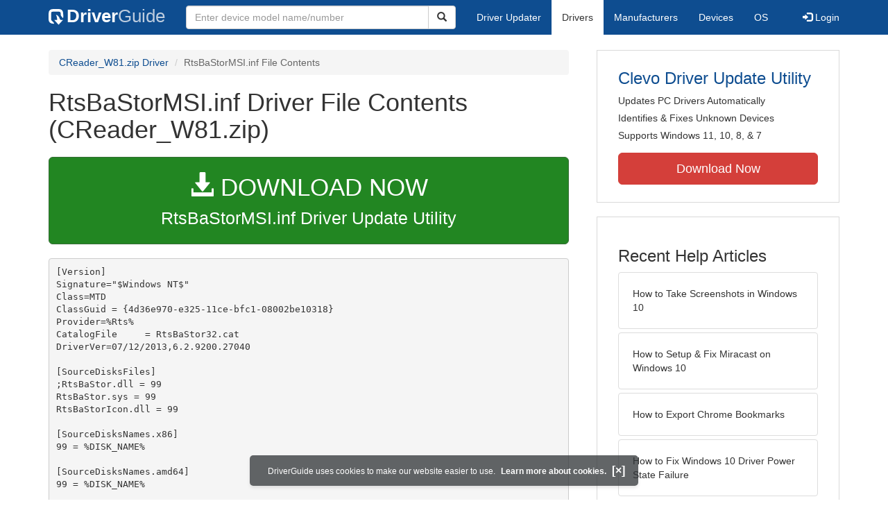

--- FILE ---
content_type: text/html
request_url: https://contents.driverguide.com/content.php?id=1896495&path=DrvBin32%2FRtsBaStorMSI.inf
body_size: 6083
content:
<!DOCTYPE html>
<html lang="en">
  <head>
    <meta http-equiv="X-UA-Compatible" content="IE=edge">
    <meta name="viewport" content="width=device-width, initial-scale=1">      
    <meta http-equiv="Content-Type" content="text/html; charset=iso-8859-1">
    <meta name="google-site-verification" content="biZuilyZT3JqoBP9vSAU4PNrFbClS8m7_u-pzZUwe7s" />
    <meta name="msvalidate.01" content="AEC488A5B8F8AAAE087528264C1EB012" />
    <meta name="description" content="RtsBaStorMSI.inf (CReader_W81.zip) Free Download (DrvBin32/RtsBaStorMSI.inf) (1896495) | DriverGuide">
<meta name="keywords" content="RtsBaStorMSI.inf Free Download (DrvBin32/RtsBaStorMSI.inf)">
    <title>RtsBaStorMSI.inf (DrvBin32) Download (1896495) - CReader_W81.zip</title>
    <link rel="dns-prefetch" href="//www.googletagmanager.com">
<link rel="preconnect" href="//www.googletagmanager.com" crossorigin >
<link rel="dns-prefetch" href="//www.googlesyndication.com">
<link rel="preconnect" href="//www.googlesyndication.com" crossorigin >
<link rel="stylesheet" href="https://contents.driverguide.com/css/bootstrap/3.3.5/bootstrap.min.php"><link rel="search" type="application/opensearchdescription+xml" title="DriverGuide" href="https://members.driverguide.com/opensearch.php">
<link rel="canonical" href="/content.php?id=1896495&amp;path=DrvBin32%2FRtsBaStorMSI.inf" /><meta property="og:url" content="/content.php?id=1896495&amp;path=DrvBin32%2FRtsBaStorMSI.inf" />
    
    <link rel="preload" href="/fonts/glyphicons-halflings-regular.woff2" as="font" type="font/woff2" crossorigin>
    <!-- Google tag (gtag.js) -->
<script async src="https://www.googletagmanager.com/gtag/js?id=G-KJM1G1PPGP"></script>
<script>
  window.dataLayer = window.dataLayer || [];
  function gtag(){dataLayer.push(arguments);}
  gtag('js', new Date());

  gtag('config', 'G-KJM1G1PPGP'  ,  {'content_group': 'contents'});
</script>


    
    <style type='text/css'>
.cookies-warning{position:fixed;bottom:10px;left:50%;-webkit-transform:translateX(-50%);transform:translateX(-50%);z-index:1000;background:rgba(46,50,52,.75);box-shadow:0 3px 4px 0 rgba(46,50,52,.1);border-radius:5px;color:#fff;font-size:12px;padding:10px 13px 10px 20px;display:inline-block;width:100%;max-width:560px;font-family:'Open Sans',Arial,sans-serif}.cookies-warning{text-align:center}.cookies-warning p{margin:0 0 10px}.cookies-warning a{color:#fff;opacity:1;padding-left:5px;text-decoration:none;display:inline-block}.cookies-warning .close{color:#fff;display:inline-block;padding-left:5px;font-size:1.3em;font-weight:600;top:2px;transition:.18s cubic-bezier(.55,0,.1,1);text-decoration:none;text-shadow:none;opacity:1;cursor:pointer}
</style>
    
  </head>
  <body onload="(function(){var visited=localStorage.getItem('visited');if(!visited){document.getElementById('cookieswarning').style.visibility = 'visible';localStorage.setItem('visited',!0);}})();">
    <nav class="navbar navbar-default" role="navigation">
  <div class="container">
    <div class="navbar-header">
      <button type="button" class="navbar-toggle" data-toggle="collapse" data-target="#DGnavbar" aria-label="Expand Menu">
        <span class="icon-bar"></span>
        <span class="icon-bar"></span>
        <span class="icon-bar"></span>
      </button>
      <a class="navbar-brand" href="https://www.driverguide.com/" title="Download and Update Drivers | DriverGuide"><div class="dg-icon"></div><strong>Driver</strong><span class="nav-logo-alt">Guide</span></a>
      <button type="button" class="navbar-toggle nav-icon-search" data-toggle="collapse" data-target="#DGnavbarSearch" aria-label="Show Search Box">
        <i class="glyphicon glyphicon-search"></i>
      </button>
    </div>

    <div class="collapse navbar-collapse navbar-left" id="DGnavbarSearch">
      <form class="navbar-form" role="search" action="https://members.driverguide.com/driver_search.php" method="GET" onsubmit="if (this.q.value != this.q.defaultValue && this.q.value != '') return true; alert('Please enter a model name/number'); return false;" >
          <input type="hidden" name="ref" value="h2">
          <div class="input-group">
              <input type="text" class="form-control" placeholder="Enter device model name/number" name="q" id="hq" onfocus="this.placeholder = ''">
              <div class="input-group-btn">
                  <button class="btn btn-default srch-btn-hdr" type="submit" aria-label="Search"><i class="glyphicon glyphicon-search"></i></button>
              </div>
          </div>
      </form>
    </div>

    <div class="collapse navbar-collapse" id="DGnavbar">
      <ul class="nav navbar-nav">
        <li ><a href="https://www.driverguide.com/update-drivers/">Driver Updater</a></li>
        <li class="active"><a href="https://www.driverguide.com/driver/index.html">Drivers</a></li>
        <li ><a href="https://www.driverguide.com/browse_manufacturers.php">Manufacturers</a></li>
        <li ><a href="https://www.driverguide.com/browse/index.html">Devices</a></li>
        <li ><a href="https://www.driverguide.com/os/index.html">OS</a></li>
      </ul>
      <ul class="nav navbar-nav navbar-right">
        <li>          <a href="https://members.driverguide.com/ums/index.php?action=l"><span class="glyphicon glyphicon-log-in"></span> Login</a></li>
      </ul>

    </div>
  </div>
</nav>

    <div class="container">
<div class="row">
    <div class="col-md-8 row-top-buffer_10">
        <ol class="breadcrumb">
          <li><a href="https://www.driverguide.com/driver/detail.php?driverid=1896495">CReader_W81.zip Driver</a></li>
          <li class="active">RtsBaStorMSI.inf File Contents</li>
        </ol>
        <h1>RtsBaStorMSI.inf Driver File Contents (CReader_W81.zip)</h1>
        <div class="row-top-buffer_20">
            <a href="https://outebytech.com/kShyTcJ2?sub_id_3=contad&keyword=Automatic-Driver-Updater" rel="nofollow" role="button" title="Download RtsBaStorMSI.inf Driver Update Utility" class="btn btn-success btn-lg btn-block download-button-lg2"><div class="dlb"><i class="glyphicon glyphicon-download-alt"></i>&nbsp;DOWNLOAD NOW</div>RtsBaStorMSI.inf Driver Update Utility</a>
        </div> 
        <pre class="row-top-buffer_20">[Version]
Signature=&quot;$Windows NT$&quot;
Class=MTD
ClassGuid = {4d36e970-e325-11ce-bfc1-08002be10318}
Provider=%Rts%
CatalogFile     = RtsBaStor32.cat
DriverVer=07/12/2013,6.2.9200.27040

[SourceDisksFiles]
;RtsBaStor.dll = 99
RtsBaStor.sys = 99
RtsBaStorIcon.dll = 99

[SourceDisksNames.x86]
99 = %DISK_NAME%

[SourceDisksNames.amd64]
99 = %DISK_NAME%

[SourceDisksNames.ia64]
99 = %DISK_NAME%

[DestinationDirs]
CopyFilesSYS = 12     ; should it be 10 to take care of 98 stuff??????
CopyFilesDLL = 11     ; %SystemRoot%\system or system32 - 98 or Win2000
CopyFilesDLL64 = 10,SysWOW64

[Manufacturer]
; For Win2K
%VENDOR%=Vendor, NTx86

[Vendor]
; For XP and later
%Rts5288CR%    = Rts5208.Inst, PCI\VEN_10EC&amp;DEV_5289&amp;CC_FF00
%Rts5288CR%    = Rts5208.Inst, PCI\VEN_10EC&amp;DEV_5286&amp;CC_FF00
%Rts5288CR%=Rts5208.Inst, PCI\VEN_10EC&amp;DEV_5289&amp;SUBSYS_06781025
%Rts5288CR%=Rts5208.Inst, PCI\VEN_10EC&amp;DEV_5289&amp;SUBSYS_06791025
%Rts5288CR%=Rts5208.Inst, PCI\VEN_10EC&amp;DEV_5289&amp;SUBSYS_067A1025
%Rts5288CR%=Rts5208.Inst, PCI\VEN_10EC&amp;DEV_5289&amp;SUBSYS_067B1025
%Rts5288CR%=Rts5208.Inst, PCI\VEN_10EC&amp;DEV_5289&amp;SUBSYS_067F1025
%Rts5288CR%=Rts5208.Inst, PCI\VEN_10EC&amp;DEV_5289&amp;SUBSYS_06801025
%Rts5288CR%=Rts5208.Inst, PCI\VEN_10EC&amp;DEV_5289&amp;SUBSYS_069B1025
%Rts5288CR%=Rts5208.Inst, PCI\VEN_10EC&amp;DEV_5289&amp;SUBSYS_1886103C
%Rts5288CR%=Rts5208.Inst, PCI\VEN_10EC&amp;DEV_5289&amp;SUBSYS_1887103C
%Rts5288CR%=Rts5208.Inst, PCI\VEN_10EC&amp;DEV_5289&amp;SUBSYS_1888103C
%Rts5288CR%=Rts5208.Inst, PCI\VEN_10EC&amp;DEV_5289&amp;SUBSYS_1894103C
%Rts5288CR%=Rts5208.Inst, PCI\VEN_10EC&amp;DEV_5289&amp;SUBSYS_1895103C
%Rts5288CR%=Rts5208.Inst, PCI\VEN_10EC&amp;DEV_5289&amp;SUBSYS_1896103C
%Rts5288CR%=Rts5208.Inst, PCI\VEN_10EC&amp;DEV_5289&amp;SUBSYS_1897103C
%Rts5288CR%=Rts5208.Inst, PCI\VEN_10EC&amp;DEV_5289&amp;SUBSYS_18A4103C
%Rts5288CR%=Rts5208.Inst, PCI\VEN_10EC&amp;DEV_5289&amp;SUBSYS_18A5103C
%Rts5288CR%=Rts5208.Inst, PCI\VEN_10EC&amp;DEV_5289&amp;SUBSYS_18A6103C
%Rts5288CR%=Rts5208.Inst, PCI\VEN_10EC&amp;DEV_5289&amp;SUBSYS_18A7103C
%Rts5288CR%=Rts5208.Inst, PCI\VEN_10EC&amp;DEV_5289&amp;SUBSYS_15511558
%Rts5288CR%=Rts5208.Inst, PCI\VEN_10EC&amp;DEV_5289&amp;SUBSYS_27031558
%Rts5288CR%=Rts5208.Inst, PCI\VEN_10EC&amp;DEV_5289&amp;SUBSYS_25121558
%Rts5288CR%=Rts5208.Inst, PCI\VEN_10EC&amp;DEV_5289&amp;SUBSYS_069D1025
%Rts5288CR%=Rts5208.Inst, PCI\VEN_10EC&amp;DEV_5289&amp;SUBSYS_069E1025
%Rts5288CR%=Rts5208.Inst, PCI\VEN_10EC&amp;DEV_5289&amp;SUBSYS_07181025
%Rts5288CR%=Rts5208.Inst, PCI\VEN_10EC&amp;DEV_5289&amp;SUBSYS_07191025
%Rts5288CR%=Rts5208.Inst, PCI\VEN_10EC&amp;DEV_5289&amp;SUBSYS_07011025
%Rts5288CR%=Rts5208.Inst, PCI\VEN_10EC&amp;DEV_5289&amp;SUBSYS_07021025
%Rts5288CR%=Rts5208.Inst, PCI\VEN_10EC&amp;DEV_5289&amp;SUBSYS_069C1025
%Rts5288CR%=Rts5208.Inst, PCI\VEN_10EC&amp;DEV_5289&amp;SUBSYS_07211025
%Rts5288CR%=Rts5208.Inst, PCI\VEN_10EC&amp;DEV_5289&amp;SUBSYS_18DE103C
%Rts5288CR%=Rts5208.Inst, PCI\VEN_10EC&amp;DEV_5289&amp;SUBSYS_07311025
%Rts5288CR%=Rts5208.Inst, PCI\VEN_10EC&amp;DEV_5289&amp;SUBSYS_07321025
%Rts5288CR%=Rts5208.Inst, PCI\VEN_10EC&amp;DEV_5289&amp;SUBSYS_07241025
%Rts5288CR%=Rts5208.Inst, PCI\VEN_10EC&amp;DEV_5289&amp;SUBSYS_072A1025
%Rts5288CR%=Rts5208.Inst, PCI\VEN_10EC&amp;DEV_5289&amp;SUBSYS_07531025
%Rts5288CR%=Rts5208.Inst, PCI\VEN_10EC&amp;DEV_5289&amp;SUBSYS_07541025
%Rts5288CR%=Rts5208.Inst, PCI\VEN_10EC&amp;DEV_5289&amp;SUBSYS_24001558
%Rts5288CR%=Rts5208.Inst, PCI\VEN_10EC&amp;DEV_5289&amp;SUBSYS_05501558
%Rts5288CR%=Rts5208.Inst, PCI\VEN_10EC&amp;DEV_5289&amp;SUBSYS_367117AA
%Rts5288CR%=Rts5208.Inst, PCI\VEN_10EC&amp;DEV_5289&amp;SUBSYS_27061558
%Rts5288CR%=Rts5208.Inst, PCI\VEN_10EC&amp;DEV_5289&amp;SUBSYS_27071558
%Rts5288CR%=Rts5208.Inst, PCI\VEN_10EC&amp;DEV_5289&amp;SUBSYS_067C1025
%Rts5288CR%=Rts5208.Inst, PCI\VEN_10EC&amp;DEV_5289&amp;SUBSYS_07671025
%Rts5288CR%=Rts5208.Inst, PCI\VEN_10EC&amp;DEV_5289&amp;SUBSYS_07701025
%Rts5288CR%=Rts5208.Inst, PCI\VEN_10EC&amp;DEV_5289&amp;SUBSYS_07781025
%Rts5288CR%=Rts5208.Inst, PCI\VEN_10EC&amp;DEV_5289&amp;SUBSYS_07791025
%Rts5288CR%=Rts5208.Inst, PCI\VEN_10EC&amp;DEV_5289&amp;SUBSYS_195D103C
%Rts5288CR%=Rts5208.Inst, PCI\VEN_10EC&amp;DEV_5289&amp;SUBSYS_195E103C
%Rts5288CR%=Rts5208.Inst, PCI\VEN_10EC&amp;DEV_5289&amp;SUBSYS_367017AA
%Rts5288CR%=Rts5208.Inst, PCI\VEN_10EC&amp;DEV_5289&amp;SUBSYS_27041558
%Rts5288CR%=Rts5208.Inst, PCI\VEN_10EC&amp;DEV_5289&amp;SUBSYS_078E1025
%Rts5288CR%=Rts5208.Inst, PCI\VEN_10EC&amp;DEV_5289&amp;SUBSYS_078F1025
%Rts5288CR%=Rts5208.Inst, PCI\VEN_10EC&amp;DEV_5289&amp;SUBSYS_07971025
%Rts5288CR%=Rts5208.Inst, PCI\VEN_10EC&amp;DEV_5289&amp;SUBSYS_07981025
%Rts5288CR%=Rts5208.Inst, PCI\VEN_10EC&amp;DEV_5289&amp;SUBSYS_07991025
%Rts5288CR%=Rts5208.Inst, PCI\VEN_10EC&amp;DEV_5289&amp;SUBSYS_079A1025
%Rts5288CR%=Rts5208.Inst, PCI\VEN_10EC&amp;DEV_5289&amp;SUBSYS_079B1025
%Rts5288CR%=Rts5208.Inst, PCI\VEN_10EC&amp;DEV_5289&amp;SUBSYS_079C1025
%Rts5288CR%=Rts5208.Inst, PCI\VEN_10EC&amp;DEV_5289&amp;SUBSYS_08061025
%Rts5288CR%=Rts5208.Inst, PCI\VEN_10EC&amp;DEV_5289&amp;SUBSYS_21001558
%Rts5288CR%=Rts5208.Inst, PCI\VEN_10EC&amp;DEV_5289&amp;SUBSYS_07621025
%Rts5288CR%=Rts5208.Inst, PCI\VEN_10EC&amp;DEV_5289&amp;SUBSYS_07631025
%Rts5288CR%=Rts5208.Inst, PCI\VEN_10EC&amp;DEV_5289&amp;SUBSYS_54101558
%Rts5288CR%=Rts5208.Inst, PCI\VEN_10EC&amp;DEV_5289&amp;SUBSYS_007514C0
%Rts5288CR%=Rts5208.Inst, PCI\VEN_10EC&amp;DEV_5289&amp;SUBSYS_007614C0
%Rts5288CR%=Rts5208.Inst, PCI\VEN_10EC&amp;DEV_5289&amp;SUBSYS_007714C0
%Rts5288CR%=Rts5208.Inst, PCI\VEN_10EC&amp;DEV_5289&amp;SUBSYS_14571043
%Rts5288CR%=Rts5208.Inst, PCI\VEN_10EC&amp;DEV_5289&amp;SUBSYS_202F1043
%Rts5288CR%=Rts5208.Inst, PCI\VEN_10EC&amp;DEV_5286&amp;SUBSYS_202F1043

[Vendor.NTx86]
%Rts5288CR%    = Rts5208.Inst, PCI\VEN_10EC&amp;DEV_5289&amp;CC_FF00
%Rts5288CR%    = Rts5208.Inst, PCI\VEN_10EC&amp;DEV_5286&amp;CC_FF00
%Rts5288CR%=Rts5208.Inst, PCI\VEN_10EC&amp;DEV_5289&amp;SUBSYS_06781025
%Rts5288CR%=Rts5208.Inst, PCI\VEN_10EC&amp;DEV_5289&amp;SUBSYS_06791025
%Rts5288CR%=Rts5208.Inst, PCI\VEN_10EC&amp;DEV_5289&amp;SUBSYS_067A1025
%Rts5288CR%=Rts5208.Inst, PCI\VEN_10EC&amp;DEV_5289&amp;SUBSYS_067B1025
%Rts5288CR%=Rts5208.Inst, PCI\VEN_10EC&amp;DEV_5289&amp;SUBSYS_067F1025
%Rts5288CR%=Rts5208.Inst, PCI\VEN_10EC&amp;DEV_5289&amp;SUBSYS_06801025
%Rts5288CR%=Rts5208.Inst, PCI\VEN_10EC&amp;DEV_5289&amp;SUBSYS_069B1025
%Rts5288CR%=Rts5208.Inst, PCI\VEN_10EC&amp;DEV_5289&amp;SUBSYS_1886103C
%Rts5288CR%=Rts5208.Inst, PCI\VEN_10EC&amp;DEV_5289&amp;SUBSYS_1887103C
%Rts5288CR%=Rts5208.Inst, PCI\VEN_10EC&amp;DEV_5289&amp;SUBSYS_1888103C
%Rts5288CR%=Rts5208.Inst, PCI\VEN_10EC&amp;DEV_5289&amp;SUBSYS_1894103C
%Rts5288CR%=Rts5208.Inst, PCI\VEN_10EC&amp;DEV_5289&amp;SUBSYS_1895103C
%Rts5288CR%=Rts5208.Inst, PCI\VEN_10EC&amp;DEV_5289&amp;SUBSYS_1896103C
%Rts5288CR%=Rts5208.Inst, PCI\VEN_10EC&amp;DEV_5289&amp;SUBSYS_1897103C
%Rts5288CR%=Rts5208.Inst, PCI\VEN_10EC&amp;DEV_5289&amp;SUBSYS_18A4103C
%Rts5288CR%=Rts5208.Inst, PCI\VEN_10EC&amp;DEV_5289&amp;SUBSYS_18A5103C
%Rts5288CR%=Rts5208.Inst, PCI\VEN_10EC&amp;DEV_5289&amp;SUBSYS_18A6103C
%Rts5288CR%=Rts5208.Inst, PCI\VEN_10EC&amp;DEV_5289&amp;SUBSYS_18A7103C
%Rts5288CR%=Rts5208.Inst, PCI\VEN_10EC&amp;DEV_5289&amp;SUBSYS_15511558
%Rts5288CR%=Rts5208.Inst, PCI\VEN_10EC&amp;DEV_5289&amp;SUBSYS_27031558
%Rts5288CR%=Rts5208.Inst, PCI\VEN_10EC&amp;DEV_5289&amp;SUBSYS_25121558
%Rts5288CR%=Rts5208.Inst, PCI\VEN_10EC&amp;DEV_5289&amp;SUBSYS_069D1025
%Rts5288CR%=Rts5208.Inst, PCI\VEN_10EC&amp;DEV_5289&amp;SUBSYS_069E1025
%Rts5288CR%=Rts5208.Inst, PCI\VEN_10EC&amp;DEV_5289&amp;SUBSYS_07181025
%Rts5288CR%=Rts5208.Inst, PCI\VEN_10EC&amp;DEV_5289&amp;SUBSYS_07191025
%Rts5288CR%=Rts5208.Inst, PCI\VEN_10EC&amp;DEV_5289&amp;SUBSYS_07011025
%Rts5288CR%=Rts5208.Inst, PCI\VEN_10EC&amp;DEV_5289&amp;SUBSYS_07021025
%Rts5288CR%=Rts5208.Inst, PCI\VEN_10EC&amp;DEV_5289&amp;SUBSYS_069C1025
%Rts5288CR%=Rts5208.Inst, PCI\VEN_10EC&amp;DEV_5289&amp;SUBSYS_07211025
%Rts5288CR%=Rts5208.Inst, PCI\VEN_10EC&amp;DEV_5289&amp;SUBSYS_18DE103C
%Rts5288CR%=Rts5208.Inst, PCI\VEN_10EC&amp;DEV_5289&amp;SUBSYS_07311025
%Rts5288CR%=Rts5208.Inst, PCI\VEN_10EC&amp;DEV_5289&amp;SUBSYS_07321025
%Rts5288CR%=Rts5208.Inst, PCI\VEN_10EC&amp;DEV_5289&amp;SUBSYS_07241025
%Rts5288CR%=Rts5208.Inst, PCI\VEN_10EC&amp;DEV_5289&amp;SUBSYS_072A1025
%Rts5288CR%=Rts5208.Inst, PCI\VEN_10EC&amp;DEV_5289&amp;SUBSYS_07531025
%Rts5288CR%=Rts5208.Inst, PCI\VEN_10EC&amp;DEV_5289&amp;SUBSYS_07541025
%Rts5288CR%=Rts5208.Inst, PCI\VEN_10EC&amp;DEV_5289&amp;SUBSYS_24001558
%Rts5288CR%=Rts5208.Inst, PCI\VEN_10EC&amp;DEV_5289&amp;SUBSYS_05501558
%Rts5288CR%=Rts5208.Inst, PCI\VEN_10EC&amp;DEV_5289&amp;SUBSYS_367117AA
%Rts5288CR%=Rts5208.Inst, PCI\VEN_10EC&amp;DEV_5289&amp;SUBSYS_27061558
%Rts5288CR%=Rts5208.Inst, PCI\VEN_10EC&amp;DEV_5289&amp;SUBSYS_27071558
%Rts5288CR%=Rts5208.Inst, PCI\VEN_10EC&amp;DEV_5289&amp;SUBSYS_067C1025
%Rts5288CR%=Rts5208.Inst, PCI\VEN_10EC&amp;DEV_5289&amp;SUBSYS_07671025
%Rts5288CR%=Rts5208.Inst, PCI\VEN_10EC&amp;DEV_5289&amp;SUBSYS_07701025
%Rts5288CR%=Rts5208.Inst, PCI\VEN_10EC&amp;DEV_5289&amp;SUBSYS_07781025
%Rts5288CR%=Rts5208.Inst, PCI\VEN_10EC&amp;DEV_5289&amp;SUBSYS_07791025
%Rts5288CR%=Rts5208.Inst, PCI\VEN_10EC&amp;DEV_5289&amp;SUBSYS_195D103C
%Rts5288CR%=Rts5208.Inst, PCI\VEN_10EC&amp;DEV_5289&amp;SUBSYS_195E103C
%Rts5288CR%=Rts5208.Inst, PCI\VEN_10EC&amp;DEV_5289&amp;SUBSYS_367017AA
%Rts5288CR%=Rts5208.Inst, PCI\VEN_10EC&amp;DEV_5289&amp;SUBSYS_27041558
%Rts5288CR%=Rts5208.Inst, PCI\VEN_10EC&amp;DEV_5289&amp;SUBSYS_078E1025
%Rts5288CR%=Rts5208.Inst, PCI\VEN_10EC&amp;DEV_5289&amp;SUBSYS_078F1025
%Rts5288CR%=Rts5208.Inst, PCI\VEN_10EC&amp;DEV_5289&amp;SUBSYS_07971025
%Rts5288CR%=Rts5208.Inst, PCI\VEN_10EC&amp;DEV_5289&amp;SUBSYS_07981025
%Rts5288CR%=Rts5208.Inst, PCI\VEN_10EC&amp;DEV_5289&amp;SUBSYS_07991025
%Rts5288CR%=Rts5208.Inst, PCI\VEN_10EC&amp;DEV_5289&amp;SUBSYS_079A1025
%Rts5288CR%=Rts5208.Inst, PCI\VEN_10EC&amp;DEV_5289&amp;SUBSYS_079B1025
%Rts5288CR%=Rts5208.Inst, PCI\VEN_10EC&amp;DEV_5289&amp;SUBSYS_079C1025
%Rts5288CR%=Rts5208.Inst, PCI\VEN_10EC&amp;DEV_5289&amp;SUBSYS_08061025
%Rts5288CR%=Rts5208.Inst, PCI\VEN_10EC&amp;DEV_5289&amp;SUBSYS_21001558
%Rts5288CR%=Rts5208.Inst, PCI\VEN_10EC&amp;DEV_5289&amp;SUBSYS_07621025
%Rts5288CR%=Rts5208.Inst, PCI\VEN_10EC&amp;DEV_5289&amp;SUBSYS_07631025
%Rts5288CR%=Rts5208.Inst, PCI\VEN_10EC&amp;DEV_5289&amp;SUBSYS_54101558
%Rts5288CR%=Rts5208.Inst, PCI\VEN_10EC&amp;DEV_5289&amp;SUBSYS_007514C0
%Rts5288CR%=Rts5208.Inst, PCI\VEN_10EC&amp;DEV_5289&amp;SUBSYS_007614C0
%Rts5288CR%=Rts5208.Inst, PCI\VEN_10EC&amp;DEV_5289&amp;SUBSYS_007714C0
%Rts5288CR%=Rts5208.Inst, PCI\VEN_10EC&amp;DEV_5289&amp;SUBSYS_14571043
%Rts5288CR%=Rts5208.Inst, PCI\VEN_10EC&amp;DEV_5289&amp;SUBSYS_202F1043
%Rts5288CR%=Rts5208.Inst, PCI\VEN_10EC&amp;DEV_5286&amp;SUBSYS_202F1043

[Rts5208.Inst.NTx86]
CopyFiles = CopyFilesSYS

[Rts5208.Inst.NTx86.CoInstallers]
CopyFiles=CopyFilesDLL
AddReg=Rts.NTx86.CoInstallers_AddReg

[Rts.NTx86.CoInstallers_AddReg]
HKR,,CoInstallers32,0x00010000,&quot;,&quot;

[Rts5208.Inst.NTia64]
CopyFiles = CopyFilesSYS

[Rts5208.Inst.NTia64.CoInstallers]
CopyFiles=CopyFilesDLL64
AddReg=Rts.NTia64.CoInstallers_AddReg

[Rts.NTia64.CoInstallers_AddReg]
HKR,,CoInstallers32,0x00010000,&quot;,&quot;

[Rts5208.Inst.ntamd64]
CopyFiles = CopyFilesSYS

[Rts5208.Inst.ntamd64.CoInstallers]
CopyFiles=CopyFilesDLL64
AddReg=Rts.ntamd64.CoInstallers_AddReg

[Rts.ntamd64.CoInstallers_AddReg]
HKR,,CoInstallers32,0x00010000,&quot;,&quot;

[Rts5208.Inst.NTx86.HW]
AddReg=RtsPStor.InterruptConfig

[Rts5208.Inst.NTamd64.HW]
AddReg=RtsPStor.InterruptConfig

[RtsPStor.InterruptConfig]
;HKR, &quot;Interrupt Management\MessageSignaledInterruptProperties&quot;, MessageNumberLimit, 0x00010001, 1
;[NecXhcd.Params]
;[McciXhcd.HwParams]
HKR, &quot;Interrupt Management&quot;,,0x00000010
HKR, &quot;Interrupt Management\MessageSignaledInterruptProperties&quot;,,0x00000010
HKR, &quot;Interrupt Management\MessageSignaledInterruptProperties&quot;, &quot;MSISupported&quot;, 0x00010001, 1

[Rts5208.Inst.NTx86.Services]
AddService = RSBASTOR,0x00000002,Rts5208_Service_Inst

[Rts5208.Inst.NTia64.Services]
AddService = RSBASTOR,0x00000002,Rts5208_Service_Inst

[Rts5208.Inst.ntamd64.Services]
AddService = RSBASTOR,0x00000002,Rts5208_Service_Inst

[CopyFilesSYS]
RtsBaStor.sys

[CopyFilesDLL]
; RtsBaStor.dll
RtsBaStorIcon.dll

[CopyFilesDLL64]
RtsBaStorIcon.dll

[DefaultInstall.NTx86]
CopyFiles = CopyFilesSYS, CopyFilesDLL

[DefaultInstall.ntamd64]
CopyFiles = CopyFilesSYS, CopyFilesDLL64

[DefaultInstall.NTia64]
CopyFiles = CopyFilesSYS, CopyFilesDLL64

[DefaultInstall.Services]
AddService = RSBASTOR,0x00000002,Rts5208_Service_Inst

[Rts5208_Service_Inst]
DisplayName    = %Rts5208%
ServiceType    = %SERVICE_KERNEL_DRIVER%
StartType      = %SERVICE_DEMAND_START%
ErrorControl   = %SERVICE_ERROR_IGNORE%
ServiceBinary  = %12%\RtsBaStor.sys
AddReg         = RSBASTOR.AddReg

[RSBASTOR.AddReg]
;================================================================
HKR,&quot;Parameters&quot;,&quot;DebugLevel&quot;,0x10001,5
HKR,&quot;Parameters&quot;,&quot;FirstLoad&quot;,0x10001,1

[Strings]
;  *******Localizable Strings*******
;  *******Non Localizable Strings*******
Rts            = &quot;Realtek Semiconduct Corp.&quot;
VENDOR         = &quot;Realtek Semiconduct Corp.&quot;
Rts5208CR      = &quot;Realtek PCIE CardReader&quot;
Rts5288CR      = &quot;Realtek PCIE CardReader&quot;
Rts5208      = &quot;Realtek PCIE CardReader Driver - BA&quot;
DISK_NAME      = &quot;Realtek PCIE CardReader Source Disk&quot;
SERVICE_BOOT_START     = 0x0
SERVICE_SYSTEM_START   = 0x1
SERVICE_AUTO_START     = 0x2
SERVICE_DEMAND_START   = 0x3
SERVICE_DISABLED       = 0x4
SERVICE_KERNEL_DRIVER  = 0x1
SERVICE_ERROR_IGNORE   = 0x0
SERVICE_ERROR_NORMAL   = 0x1
SERVICE_ERROR_SEVERE   = 0x2
SERVICE_ERROR_CRITICAL = 0x3
REG_EXPAND_SZ          = 0x00020000
REG_DWORD              = 0x00010001
REG_MULTI_SZ           = 0x00010000
REG_BINARY             = 0x00000001
REG_SZ                 = 0x00000000

</pre>
        <a class="btn btn-success btn-lg btn-block download-button-lg2 row-top-buffer" href="https://www.driverguide.com/driver/detail.php?driverid=1896495"><i class="glyphicon glyphicon-download-alt"></i> <u>Download Driver Pack</u></a>
    </div>
    <div class="col-md-4 hidden-xs hidden-sm sidebar">
            <div class="download row-top-buffer_10">
        <form action="https://www.driverguide.com/update-drivers/" method="POST" class="likelink" target="_top">
            <input type="hidden" name="ref" value="dgsb">
            <input type="hidden" name="cid" value="1196">
            <input type="hidden" name="devid" value="25">
            <input type="hidden" name="p" value="odu">
            <button>Clevo Driver Update Utility</button>
        </form>

        <ul>
            <li>Updates PC Drivers Automatically</li>
            <li>Identifies &amp; Fixes Unknown Devices</li>
            <li>Supports Windows 11, 10, 8, &amp; 7</li>
        </ul>

        <form action="https://www.driverguide.com/update-drivers/" method="POST" target="_top">
            <input type="hidden" name="ref" value="dgsb">
            <input type="hidden" name="cid" value="1196">
            <input type="hidden" name="devid" value="25">
            <input type="hidden" name="p" value="odu">
            <button type="submit" class="btn btn-danger btn-lg btn-block item-label">Download Now</button>
        </form>

    </div>
        <div class="download row-top-buffer_20">
    <h3>Recent Help Articles</h3>
    <ul class="list-group">
                <li><a href="https://www.driverguide.com/help/how-to-take-screenshots-in-windows-10.html" class="list-group-item" title="How to Take Screenshots in Windows 10">How to Take Screenshots in Windows 10</a></li>        <li><a href="https://www.driverguide.com/help/how-to-setup-and-fix-miracast-on-windows-10.html" class="list-group-item" title="How to Setup & Fix Miracast on Windows 10">How to Setup & Fix Miracast on Windows 10</a></li>        <li><a href="https://www.driverguide.com/help/how-to-export-chrome-bookmarks.html" class="list-group-item" title="How to Export Chrome Bookmarks">How to Export Chrome Bookmarks</a></li>        <li><a href="https://www.driverguide.com/help/how-to-fix-driver-power-state-failure.html" class="list-group-item" title="How to Fix Windows 10 Driver Power State Failure">How to Fix Windows 10 Driver Power State Failure</a></li>        <li><a href="https://www.driverguide.com/help/how-to-fix-this-plugin-is-not-supported-error-in-google-chrome.html" class="list-group-item" title="Fix &quot;This Plugin is Not Supported&quot; Error on Google Chrome">Fix &quot;This Plugin is Not Supported&quot; Error on Google Chrome</a></li>        <li><a href="https://www.driverguide.com/help/fix-100-disk-usage-windows-10.html" class="list-group-item" title="How to Fix 100% Disk Usage in Windows 10 [SOLVED]">How to Fix 100% Disk Usage in Windows 10 [SOLVED]</a></li>
    </ul>
    <a class="pull-right" href="https://www.driverguide.com/help/index.html">more help acticles...</a>
</div>
        <div class="download row-top-buffer_20">
    <h3>More Popular Downloads</h3>
    <ul class="list-group">
                <li><a href="https://www.driverguide.com/utility/download/ccleaner.html" class="list-group-item" title="CCleaner Free Download">CCleaner</a></li>        <li><a href="https://www.driverguide.com/utility/download/advanced-systemcare.html" class="list-group-item" title="Advanced SystemCare Free Download">Advanced SystemCare</a></li>        <li><a href="https://www.driverguide.com/utility/download/driver-easy.html" class="list-group-item" title="Driver Easy Free Download">Driver Easy</a></li>        <li><a href="https://www.driverguide.com/utility/download/iobit-uninstaller.html" class="list-group-item" title="IObit Uninstaller Free Download">IObit Uninstaller</a></li>        <li><a href="https://www.driverguide.com/utility/download/outbyte-driver-updater.html" class="list-group-item" title="Outbyte Driver Updater Free Download">Outbyte Driver Updater</a></li>
    </ul>
</div>
    </div>
</div>
<div class="row">
    <div class="col-md-12 row-top-buffer_20">
        <h2>How To Update Drivers Manually</h2>
        <p>After your driver has been downloaded, follow these simple steps to install it.</p>
        <ul>
            <li><p>Expand the archive file (if the download file is in zip or rar format).</p></li>
            <li><p>If the expanded file has an .exe extension, double click it and follow the installation instructions.</p></li>
            <li><p>Otherwise, open Device Manager by right-clicking the Start menu and selecting Device Manager.</p></li>
            <li><p>Find the device and model you want to update in the device list.</p></li>
            <li><p>Double-click on it to open the Properties dialog box.</p></li>
            <li><p>From the Properties dialog box, select the Driver tab.</p></li>
            <li><p>Click the Update Driver button, then follow the instructions.</p></li>
        </ul>
        <p><strong>Very important: </strong>You must reboot your system to ensure that any driver updates have taken effect.</p>
        <p class="row-top-buffer_20">For more help, visit our <a href="https://members.driverguide.com/support/">Driver Support</a> section for step-by-step videos on how to install drivers for every file type.</p>
    </div>
</div>
<div class="row row-top-buffer hidden-md hidden-lg">
  <div class="col-md-4 sidebar">
          <div class="download row-top-buffer_10">
        <form action="https://www.driverguide.com/update-drivers/" method="POST" class="likelink" target="_top">
            <input type="hidden" name="ref" value="dgsb">
            <input type="hidden" name="cid" value="1196">
            <input type="hidden" name="devid" value="25">
            <input type="hidden" name="p" value="odu">
            <button>Clevo Driver Update Utility</button>
        </form>

        <ul>
            <li>Updates PC Drivers Automatically</li>
            <li>Identifies &amp; Fixes Unknown Devices</li>
            <li>Supports Windows 11, 10, 8, &amp; 7</li>
        </ul>

        <form action="https://www.driverguide.com/update-drivers/" method="POST" target="_top">
            <input type="hidden" name="ref" value="dgsb">
            <input type="hidden" name="cid" value="1196">
            <input type="hidden" name="devid" value="25">
            <input type="hidden" name="p" value="odu">
            <button type="submit" class="btn btn-danger btn-lg btn-block item-label">Download Now</button>
        </form>

    </div>
      <div class="download row-top-buffer_20">
    <h3>Recent Help Articles</h3>
    <ul class="list-group">
                <li><a href="https://www.driverguide.com/help/how-to-take-screenshots-in-windows-10.html" class="list-group-item" title="How to Take Screenshots in Windows 10">How to Take Screenshots in Windows 10</a></li>        <li><a href="https://www.driverguide.com/help/how-to-setup-and-fix-miracast-on-windows-10.html" class="list-group-item" title="How to Setup & Fix Miracast on Windows 10">How to Setup & Fix Miracast on Windows 10</a></li>        <li><a href="https://www.driverguide.com/help/how-to-export-chrome-bookmarks.html" class="list-group-item" title="How to Export Chrome Bookmarks">How to Export Chrome Bookmarks</a></li>        <li><a href="https://www.driverguide.com/help/how-to-fix-driver-power-state-failure.html" class="list-group-item" title="How to Fix Windows 10 Driver Power State Failure">How to Fix Windows 10 Driver Power State Failure</a></li>        <li><a href="https://www.driverguide.com/help/how-to-fix-this-plugin-is-not-supported-error-in-google-chrome.html" class="list-group-item" title="Fix &quot;This Plugin is Not Supported&quot; Error on Google Chrome">Fix &quot;This Plugin is Not Supported&quot; Error on Google Chrome</a></li>        <li><a href="https://www.driverguide.com/help/fix-100-disk-usage-windows-10.html" class="list-group-item" title="How to Fix 100% Disk Usage in Windows 10 [SOLVED]">How to Fix 100% Disk Usage in Windows 10 [SOLVED]</a></li>
    </ul>
    <a class="pull-right" href="https://www.driverguide.com/help/index.html">more help acticles...</a>
</div>
      <div class="download row-top-buffer_20">
    <h3>More Popular Downloads</h3>
    <ul class="list-group">
                <li><a href="https://www.driverguide.com/utility/download/ccleaner.html" class="list-group-item" title="CCleaner Free Download">CCleaner</a></li>        <li><a href="https://www.driverguide.com/utility/download/advanced-systemcare.html" class="list-group-item" title="Advanced SystemCare Free Download">Advanced SystemCare</a></li>        <li><a href="https://www.driverguide.com/utility/download/driver-easy.html" class="list-group-item" title="Driver Easy Free Download">Driver Easy</a></li>        <li><a href="https://www.driverguide.com/utility/download/iobit-uninstaller.html" class="list-group-item" title="IObit Uninstaller Free Download">IObit Uninstaller</a></li>        <li><a href="https://www.driverguide.com/utility/download/outbyte-driver-updater.html" class="list-group-item" title="Outbyte Driver Updater Free Download">Outbyte Driver Updater</a></li>
    </ul>
</div>
  </div>
</div>
</div>
    
    
    
    <!-- footer -->
<div class="container footer">
    <div class = "row">
        <div class = "col-md-4">
            <ul type="none" class="footerul">
            <li class="li-header">Upload Driver</li>
            <li><a href="https://members.driverguide.com/ums/index.php?action=l">Log in to upload</a></li>
            <li class="li-header">Account</li>
            <li><a href="https://members.driverguide.com/my/">My DG</a> | <a href="https://members.driverguide.com/ums/index.php?action=l">Log in to Unsubscribe</a></li>
            </ul>
        </div>
        <div class = "col-md-4">
            <ul type="none" class="footerul">
            <li class="li-header">Site</li>
            <li><a href="https://members.driverguide.com/support/">Support</a></li>
            <li><a href="https://www.driverguide.com/support/how-to-update-drivers.html">How To Update Drivers</a></li>
            <li><a href="https://www.driverguide.com/faq.html">FAQ</a></li>
            </ul>
        </div>
        <div class = "col-md-4">
            <ul type="none" class="footerul">
            <li class="li-header">About Us</li>
            <li><a href="https://www.driverguide.com/about.html">Overview</a></li>
            <li><a href="https://members.driverguide.com/index.php?action=feedback">Contact Us</a></li>
            <li><a href="https://www.driverguide.com/testimonials.html">Testimonials</a></li>
            </ul>
        </div>
    </div>
</div>

<div class="container copyright">
    <div class = "row">
        <div class = "col-md-8 pull-left">
             Copyright &#169; 1996 - 2025 DriverGuide is an iCentric Corporation Company. &nbsp;&nbsp;&nbsp;All rights reserved.
        </div>
        <div class = "col-md-4 pull-right text-right">
            <a href="https://www.driverguide.com/privacy.html">Privacy Policy</a>
        </div>
    </div>
</div>
    <div class="container server-status">
    <div class = "row">
        <div class = "col-xs-12">
        server: web5, load: 1.12
        </div>
    </div>
</div>    
    
    
    <script type="text/javascript">
  document.addEventListener("DOMContentLoaded", () => {
    // for collapsing / expanding hamburger menu
    const hamburger=document.querySelectorAll('[data-target="#DGnavbar"]')[0];
      hamburger.addEventListener('click', function(event) {
          const menuExpanded=document.querySelectorAll('#DGnavbar')[0];
            menuExpanded.classList.toggle("collapse");
      })
    // for collapsing / expanding Search box
    const searchButton=document.querySelectorAll('[data-target="#DGnavbarSearch"]')[0];
      searchButton.addEventListener('click', function(event) {
          const searchBox=document.querySelectorAll('#DGnavbarSearch')[0];
            searchBox.classList.toggle("collapse");
      })
    // for collapsing / expanding mobile menu items
    const submenus = document.querySelectorAll(`.dropdown-toggle`);
    for (const submenu of submenus) {
        submenu.addEventListener('click', () => {
            submenu.parentNode.classList.toggle('open');
        }, false);
    }
  });
</script>
    
    <p class="cookies-warning" id="cookieswarning" style="visibility:hidden;">
DriverGuide uses cookies to make our website easier to use. <a href="https://www.driverguide.com/privacy.html">Learn more about cookies.</a>
<span class="close" id="close" onclick="document.getElementById('cookieswarning').style.display='none'">[&times;]</span>
</p>
  </body>
</html>